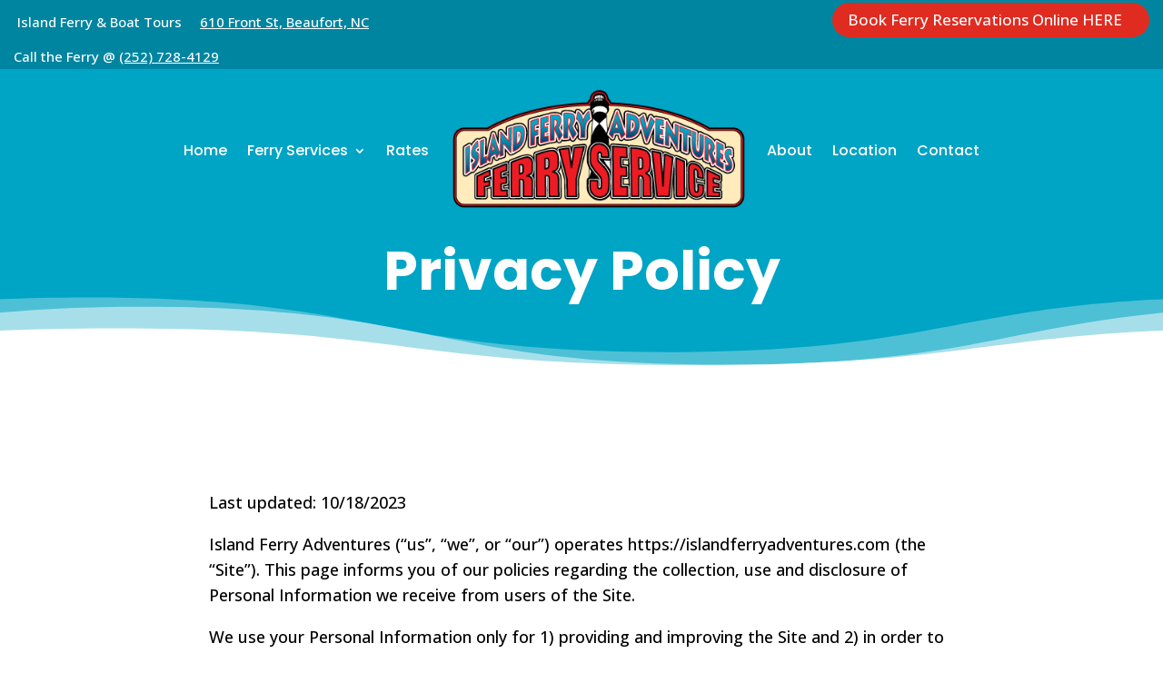

--- FILE ---
content_type: text/css
request_url: https://islandferryadventures.com/wp-content/themes/islandferryadventures/style.css?ver=4.27.4
body_size: 705
content:
/*!
	Theme Name: Island Ferry Adventures
	Description: Island Ferry Adventures theme by Channel Marker Media
	Author: Channel Marker Media
	Author URI: https://channelmarkermedia.com
	Text Domain: cmm-islandferryadventures
	Template: Divi
*/

/****** Forms ******/

.gform_required_legend { display:none; }

.ginput_container_consent > label
{
	font-size: 16px;
	font-weight: 300;
}

div.gform_footer input.button
{
	background:#D2281E !important;
	font-size:22px !important;
	border-color:#D2281E !important;
	color:#fff !important;
	padding:10px 40px;
	font-family:"Open Sans", sans-serif;
	border-radius:30px;
}

div.gform_footer input.button:hover
{
	opacity:0.75;
}


--- FILE ---
content_type: text/css
request_url: https://islandferryadventures.com/wp-content/et-cache/29080/et-core-unified-29080.min.css?ver=1768868527
body_size: 45
content:
.et_pb_button{text-decoration:none!important}